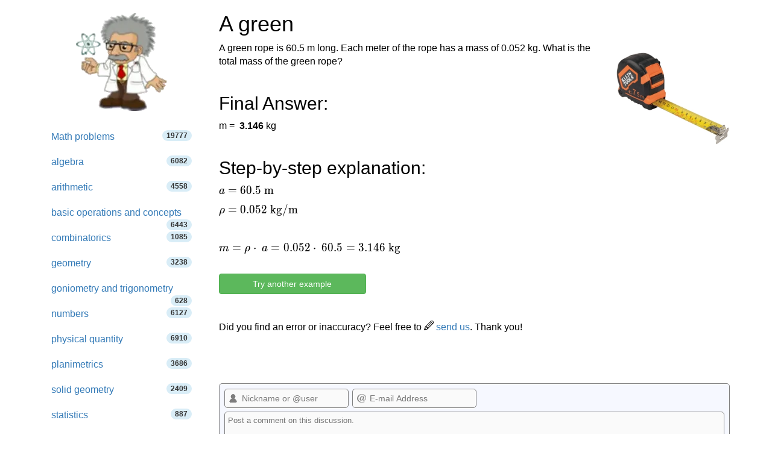

--- FILE ---
content_type: text/html; charset=utf-8
request_url: https://www.hackmath.net/en/math-problem/80991
body_size: 11908
content:
<!DOCTYPE html>
<html itemscope itemtype="https://schema.org/WebPage" lang="en">
<head>
    <meta charset="utf-8">
    <meta name="viewport" content="width=device-width, initial-scale=1">
    <title>Solved math question - A green 80991</title>
    <meta name="keywords" content="Mathematical practice question, mass, density, length, practice for 11 year olds">
    <meta name="description" content="A green rope is 60.5 m long. Each meter of the rope has a mass of 0.052 kg. What is the total mass of the green rope?" >
<style>
html{font-family:sans-serif;-ms-text-size-adjust:100%;-webkit-text-size-adjust:100%}body{margin:0}footer,nav{display:block}a{background-color:#fff0}a:active,a:hover{outline:0}b{font-weight:700}h1{font-size:2em;margin:.67em 0}img{border:0}svg:not(:root){overflow:hidden}hr{-webkit-box-sizing:content-box;-moz-box-sizing:content-box;box-sizing:content-box;height:0}button,input,textarea{color:inherit;font:inherit;margin:0}button{overflow:visible}button{text-transform:none}button,input[type=submit]{-webkit-appearance:button;cursor:pointer}input{line-height:normal}input[type=checkbox],input[type=radio]{-webkit-box-sizing:border-box;-moz-box-sizing:border-box;box-sizing:border-box;padding:0}textarea{overflow:auto}table{border-collapse:collapse;border-spacing:0}td,th{padding:0}@media print{*,:after,:before{color:#000!important;text-shadow:none!important;background:0 0!important;-webkit-box-shadow:none!important;box-shadow:none!important}a,a:visited{text-decoration:underline}a[href]:after{content:" (" attr(href) ")"}a[href^="#"]:after{content:""}img,tr{page-break-inside:avoid}img{max-width:100%!important}h2,h3{orphans:3;widows:3}h2,h3{page-break-after:avoid}.navbar{display:none}.table{border-collapse:collapse!important}.table td,.table th{background-color:#fff!important}.table-bordered td,.table-bordered th{border:1px solid #ddd!important}}*{-webkit-box-sizing:border-box;-moz-box-sizing:border-box;box-sizing:border-box}:after,:before{-webkit-box-sizing:border-box;-moz-box-sizing:border-box;box-sizing:border-box}html{font-size:10px;-webkit-tap-highlight-color:#fff0}body{font-family:"Helvetica Neue",Helvetica,Arial,sans-serif;font-size:14px;line-height:1.42857143;color:#333;background-color:#fff}button,input,textarea{font-family:inherit;font-size:inherit;line-height:inherit}a{color:#337ab7;text-decoration:none}a:focus,a:hover{color:#23527c;text-decoration:underline}a:focus{outline:5px auto -webkit-focus-ring-color;outline-offset:-2px}img{vertical-align:middle}.img-responsive{display:block;max-width:100%;height:auto}hr{margin-top:20px;margin-bottom:20px;border:0;border-top:1px solid #eee}.sr-only{position:absolute;width:1px;height:1px;padding:0;margin:-1px;overflow:hidden;clip:rect(0,0,0,0);border:0}h1,h2,h3,h4{font-family:inherit;font-weight:500;line-height:1.1;color:inherit}h1,h2,h3{margin-top:20px;margin-bottom:10px}h4{margin-top:10px;margin-bottom:10px}h1{font-size:36px}h2{font-size:30px}h3{font-size:24px}h4{font-size:18px}.bg-info{background-color:#d9edf7}ul{margin-top:0;margin-bottom:10px}ul ul{margin-bottom:0}.list-unstyled{padding-left:0;list-style:none}.container{padding-right:15px;padding-left:15px;margin-right:auto;margin-left:auto}@media (min-width:768px){.container{width:750px}}@media (min-width:992px){.container{width:970px}}@media (min-width:1200px){.container{width:1170px}}@media (min-width:992px) and (max-width:1199px){.hidden-md{display:none!important}}@media (min-width:1200px){.hidden-lg{display:none!important}}.container-fluid{padding-right:15px;padding-left:15px;margin-right:auto;margin-left:auto}.row{margin-right:-15px;margin-left:-15px}.col-md-3,.col-md-5,.col-md-9,.col-sm-10,.col-sm-12,.col-sm-2,.col-sm-3,.col-sm-5,.col-sm-6,.col-sm-7,.col-sm-9,.col-xs-12{position:relative;min-height:1px;padding-right:15px;padding-left:15px}.col-xs-12{float:left}.col-xs-12{width:100%}.col-xs-offset-0{margin-left:0}@media (min-width:768px){.col-sm-10,.col-sm-12,.col-sm-2,.col-sm-3,.col-sm-5,.col-sm-6,.col-sm-7,.col-sm-9{float:left}.col-sm-12{width:100%}.col-sm-10{width:83.33333333%}.col-sm-9{width:75%}.col-sm-7{width:58.33333333%}.col-sm-6{width:50%}.col-sm-5{width:41.66666667%}.col-sm-3{width:25%}.col-sm-2{width:16.66666667%}.col-sm-pull-9{right:75%}.col-sm-push-3{left:25%}.col-sm-push-2{left:16.66666667%}.col-sm-offset-3{margin-left:25%}}@media (min-width:992px){.col-md-3,.col-md-5,.col-md-9{float:left}.col-md-9{width:75%}.col-md-5{width:41.66666667%}.col-md-3{width:25%}.col-md-offset-3{margin-left:25%}}@media (min-width:1200px){.col-lg-offset-3{margin-left:25%}}table{background-color:#fff0}th{text-align:left}.table{width:100%;max-width:100%;margin-bottom:20px}.table>tbody>tr>td,.table>tbody>tr>th{padding:8px;line-height:1.42857143;vertical-align:top;border-top:1px solid #ddd}.table-bordered{border:1px solid #ddd}.table-bordered>tbody>tr>td,.table-bordered>tbody>tr>th{border:1px solid #ddd}label{display:inline-block;max-width:100%;margin-bottom:5px;font-weight:700}@media (min-width:768px){.form-horizontal .control-label{padding-top:7px;margin-bottom:0;text-align:right}}input[type=checkbox],input[type=radio]{margin:4px 0 0;margin-top:1px\9;line-height:normal}input[type=checkbox]:focus,input[type=radio]:focus{outline:5px auto -webkit-focus-ring-color;outline-offset:-2px}.form-control{display:block;width:100%;height:34px;padding:6px 12px;font-size:14px;line-height:1.42857143;color:#555;background-color:#fff;background-image:none;border:1px solid #ccc;border-radius:4px;-webkit-box-shadow:inset 0 1px 1px rgb(0 0 0 / .075);box-shadow:inset 0 1px 1px rgb(0 0 0 / .075);-webkit-transition:border-color ease-in-out .15s,box-shadow ease-in-out .15s;-o-transition:border-color ease-in-out .15s,box-shadow ease-in-out .15s;-webkit-transition:border-color ease-in-out .15s,-webkit-box-shadow ease-in-out .15s;transition:border-color ease-in-out .15s,-webkit-box-shadow ease-in-out .15s;transition:border-color ease-in-out .15s,box-shadow ease-in-out .15s;transition:border-color ease-in-out .15s,box-shadow ease-in-out .15s,-webkit-box-shadow ease-in-out .15s}.form-control:focus{border-color:#66afe9;outline:0;-webkit-box-shadow:inset 0 1px 1px rgb(0 0 0 / .075),0 0 8px rgb(102 175 233 / .6);box-shadow:inset 0 1px 1px rgb(0 0 0 / .075),0 0 8px rgb(102 175 233 / .6)}textarea.form-control{height:auto}.form-group{margin-bottom:15px}.radio{position:relative;display:block;margin-top:10px;margin-bottom:10px}.radio label{min-height:20px;padding-left:20px;margin-bottom:0;font-weight:400;cursor:pointer}.radio input[type=radio]{position:absolute;margin-top:4px\9;margin-left:-20px}.form-horizontal .radio{padding-top:7px;margin-top:0;margin-bottom:0}.form-horizontal .radio{min-height:27px}.form-horizontal .form-group{margin-right:-15px;margin-left:-15px}.btn{display:inline-block;margin-bottom:0;font-weight:400;text-align:center;white-space:nowrap;vertical-align:middle;-ms-touch-action:manipulation;touch-action:manipulation;cursor:pointer;background-image:none;border:1px solid #fff0;padding:6px 12px;font-size:14px;line-height:1.42857143;border-radius:4px;-webkit-user-select:none;-moz-user-select:none;-ms-user-select:none;user-select:none}.btn:active:focus,.btn:focus{outline:5px auto -webkit-focus-ring-color;outline-offset:-2px}.btn:focus,.btn:hover{color:#333;text-decoration:none}.btn:active{background-image:none;outline:0;-webkit-box-shadow:inset 0 3px 5px rgb(0 0 0 / .125);box-shadow:inset 0 3px 5px rgb(0 0 0 / .125)}.btn-default{color:#333;background-color:#fff;border-color:#ccc}.btn-default:focus{color:#333;background-color:#e6e6e6;border-color:#8c8c8c}.btn-default:hover{color:#333;background-color:#e6e6e6;border-color:#adadad}.btn-default:active{color:#333;background-color:#e6e6e6;background-image:none;border-color:#adadad}.btn-default:active:focus,.btn-default:active:hover{color:#333;background-color:#d4d4d4;border-color:#8c8c8c}.btn-primary{color:#fff;background-color:#337ab7;border-color:#2e6da4}.btn-primary:focus{color:#fff;background-color:#286090;border-color:#122b40}.btn-primary:hover{color:#fff;background-color:#286090;border-color:#204d74}.btn-primary:active{color:#fff;background-color:#286090;background-image:none;border-color:#204d74}.btn-primary:active:focus,.btn-primary:active:hover{color:#fff;background-color:#204d74;border-color:#122b40}.btn-info{color:#fff;background-color:#5bc0de;border-color:#46b8da}.btn-info:focus{color:#fff;background-color:#31b0d5;border-color:#1b6d85}.btn-info:hover{color:#fff;background-color:#31b0d5;border-color:#269abc}.btn-info:active{color:#fff;background-color:#31b0d5;background-image:none;border-color:#269abc}.btn-info:active:focus,.btn-info:active:hover{color:#fff;background-color:#269abc;border-color:#1b6d85}.btn-success{color:#fff;background-color:#5cb85c;border-color:#4cae4c}.btn-success:focus{color:#fff;background-color:#449d44;border-color:#255625}.btn-success:hover{color:#fff;background-color:#449d44;border-color:#398439}.btn-success:active{color:#fff;background-color:#449d44;background-image:none;border-color:#398439}.btn-success:active:focus,.btn-success:active:hover{color:#fff;background-color:#398439;border-color:#255625}.btn-block{display:block;width:100%}.collapse{display:none}.input-group{position:relative;display:table;border-collapse:separate}.input-group .form-control{position:relative;z-index:2;float:left;width:100%;margin-bottom:0}.input-group .form-control:focus{z-index:3}.input-group .form-control,.input-group-btn{display:table-cell}.input-group-btn{width:1%;white-space:nowrap;vertical-align:middle}.input-group .form-control:first-child{border-top-right-radius:0;border-bottom-right-radius:0}.input-group-btn:last-child>.btn{border-top-left-radius:0;border-bottom-left-radius:0}.input-group-btn{position:relative;font-size:0;white-space:nowrap}.input-group-btn>.btn{position:relative}.input-group-btn>.btn:active,.input-group-btn>.btn:focus,.input-group-btn>.btn:hover{z-index:2}.input-group-btn:last-child>.btn{z-index:2;margin-left:-1px}.input-group-addon{display:table-cell}.input-group-addon{width:1%;white-space:nowrap;vertical-align:middle}.input-group-addon{padding:6px 12px;font-size:14px;font-weight:400;line-height:1;color:#555;text-align:center;background-color:#eee;border:1px solid #ccc;border-radius:4px}.input-group-addon:last-child{border-top-left-radius:0;border-bottom-left-radius:0}.input-group-addon:last-child{border-left:0}.nav{padding-left:0;margin-bottom:0;list-style:none}.nav>li{position:relative;display:block}.nav>li>a{position:relative;display:block;padding:10px 15px}.nav>li>a:focus,.nav>li>a:hover{text-decoration:none;background-color:#eee}.nav>li>a>img{max-width:none}.navbar{position:relative;min-height:50px;margin-bottom:20px;border:1px solid #fff0}@media (min-width:768px){.navbar{border-radius:4px}}@media (min-width:768px){.navbar-header{float:left}}.navbar-collapse{padding-right:15px;padding-left:15px;overflow-x:visible;border-top:1px solid #fff0;-webkit-box-shadow:inset 0 1px 0 rgb(255 255 255 / .1);box-shadow:inset 0 1px 0 rgb(255 255 255 / .1);-webkit-overflow-scrolling:touch}@media (min-width:768px){.navbar-collapse{width:auto;border-top:0;-webkit-box-shadow:none;box-shadow:none}.navbar-collapse.collapse{display:block!important;height:auto!important;padding-bottom:0;overflow:visible!important}.navbar-static-top .navbar-collapse{padding-right:0;padding-left:0}}.container>.navbar-collapse,.container>.navbar-header{margin-right:-15px;margin-left:-15px}@media (min-width:768px){.container>.navbar-collapse,.container>.navbar-header{margin-right:0;margin-left:0}}.navbar-static-top{z-index:1000;border-width:0 0 1px}@media (min-width:768px){.navbar-static-top{border-radius:0}}.navbar-brand{float:left;height:50px;padding:15px 15px;font-size:18px;line-height:20px}.navbar-brand:focus,.navbar-brand:hover{text-decoration:none}@media (min-width:768px){.navbar>.container .navbar-brand{margin-left:-15px}}.navbar-toggle{position:relative;float:right;padding:9px 10px;margin-right:15px;margin-top:8px;margin-bottom:8px;background-color:#fff0;background-image:none;border:1px solid #fff0;border-radius:4px}.navbar-toggle:focus{outline:0}.navbar-toggle .icon-bar{display:block;width:22px;height:2px;border-radius:1px}.navbar-toggle .icon-bar+.icon-bar{margin-top:4px}@media (min-width:768px){.navbar-toggle{display:none}}.navbar-nav{margin:7.5px -15px}.navbar-nav>li>a{padding-top:10px;padding-bottom:10px;line-height:20px}@media (min-width:768px){.navbar-nav{float:left;margin:0}.navbar-nav>li{float:left}.navbar-nav>li>a{padding-top:15px;padding-bottom:15px}}.navbar-form{padding:10px 15px;margin-right:-15px;margin-left:-15px;border-top:1px solid #fff0;border-bottom:1px solid #fff0;-webkit-box-shadow:inset 0 1px 0 rgb(255 255 255 / .1),0 1px 0 rgb(255 255 255 / .1);box-shadow:inset 0 1px 0 rgb(255 255 255 / .1),0 1px 0 rgb(255 255 255 / .1);margin-top:8px;margin-bottom:8px}@media (min-width:768px){.navbar-form .form-control{display:inline-block;width:auto;vertical-align:middle}.navbar-form .input-group{display:inline-table;vertical-align:middle}.navbar-form .input-group .form-control,.navbar-form .input-group .input-group-btn{width:auto}.navbar-form .input-group>.form-control{width:100%}}@media (min-width:768px){.navbar-form{width:auto;padding-top:0;padding-bottom:0;margin-right:0;margin-left:0;border:0;-webkit-box-shadow:none;box-shadow:none}}@media (min-width:768px){.navbar-left{float:left!important}.navbar-right{float:right!important;margin-right:-15px}}.navbar-default{background-color:#f8f8f8;border-color:#e7e7e7}.navbar-default .navbar-brand{color:#777}.navbar-default .navbar-brand:focus,.navbar-default .navbar-brand:hover{color:#5e5e5e;background-color:#fff0}.navbar-default .navbar-nav>li>a{color:#777}.navbar-default .navbar-nav>li>a:focus,.navbar-default .navbar-nav>li>a:hover{color:#333;background-color:#fff0}.navbar-default .navbar-nav>.active>a,.navbar-default .navbar-nav>.active>a:focus,.navbar-default .navbar-nav>.active>a:hover{color:#555;background-color:#e7e7e7}.navbar-default .navbar-toggle{border-color:#ddd}.navbar-default .navbar-toggle:focus,.navbar-default .navbar-toggle:hover{background-color:#ddd}.navbar-default .navbar-toggle .icon-bar{background-color:#888}.navbar-default .navbar-collapse,.navbar-default .navbar-form{border-color:#e7e7e7}.pagination{display:inline-block;padding-left:0;margin:20px 0;border-radius:4px}.pagination>li{display:inline}.pagination>li>a{position:relative;float:left;padding:6px 12px;margin-left:-1px;line-height:1.42857143;color:#337ab7;text-decoration:none;background-color:#fff;border:1px solid #ddd}.pagination>li>a:focus,.pagination>li>a:hover{z-index:2;color:#23527c;background-color:#eee;border-color:#ddd}.pagination>li:first-child>a{margin-left:0;border-top-left-radius:4px;border-bottom-left-radius:4px}.pagination>li:last-child>a{border-top-right-radius:4px;border-bottom-right-radius:4px}.pagination>.active>a,.pagination>.active>a:focus,.pagination>.active>a:hover{z-index:3;color:#fff;cursor:default;background-color:#337ab7;border-color:#337ab7}.badge{display:inline-block;min-width:10px;padding:3px 7px;font-size:12px;font-weight:700;line-height:1;color:#fff;text-align:center;white-space:nowrap;vertical-align:middle;background-color:#777;border-radius:10px}.badge:empty{display:none}.alert{padding:15px;margin-bottom:20px;border:1px solid #fff0;border-radius:4px}.alert-success{color:#3c763d;background-color:#dff0d8;border-color:#d6e9c6}.alert-info{color:#31708f;background-color:#d9edf7;border-color:#bce8f1}.alert-warning{color:#8a6d3b;background-color:#fcf8e3;border-color:#faebcc}.panel{margin-bottom:20px;background-color:#fff;border:1px solid #fff0;border-radius:4px;-webkit-box-shadow:0 1px 1px rgb(0 0 0 / .05);box-shadow:0 1px 1px rgb(0 0 0 / .05)}.panel-body{padding:15px}.panel-heading{padding:10px 15px;border-bottom:1px solid #fff0;border-top-left-radius:3px;border-top-right-radius:3px}.panel-default{border-color:#ddd}.panel-default>.panel-heading{color:#333;background-color:#f5f5f5;border-color:#ddd}.container-fluid:after,.container-fluid:before,.container:after,.container:before,.form-horizontal .form-group:after,.form-horizontal .form-group:before,.nav:after,.nav:before,.navbar-collapse:after,.navbar-collapse:before,.navbar-header:after,.navbar-header:before,.navbar:after,.navbar:before,.panel-body:after,.panel-body:before,.row:after,.row:before{display:table;content:" "}.container-fluid:after,.container:after,.form-horizontal .form-group:after,.nav:after,.navbar-collapse:after,.navbar-header:after,.navbar:after,.panel-body:after,.row:after{clear:both}.center-block{display:block;margin-right:auto;margin-left:auto}.pull-right{float:right!important}body{color:#000;font-size:16px}table{font-size:16px;line-height:145%}ul.tips li{line-height:200%}table td{font-size:16px}.listing{padding-left:1em}#rr{float:right;margin:0 0 1em 1em}input[type="checkbox"]{display:inline}img{border:0}.radio{display:inline}.thumb{width:40px;clear:left;float:left;margin:8px 5px 20px 0}ul.nav li a span{color:#333}textarea{width:254px;box-sizing:border-box;-webkit-box-sizing:border-box;-moz-box-sizing:border-box}@media only screen and (max-width:767px){.hide-on-phones{display:none!important}}.footer{text-align:center;padding:30px 0;margin-top:70px;border-top:1px solid #e5e5e5;background-color:#f5f5f5}.space-1{padding-left:1em}.space-2{padding-left:2em}li.white a:hover{background:white!important}.listing li,.listing li:hover{cursor:pointer!important;margin-top:1em}.listing a.text-decoration-none,.listing a.text-decoration-none:hover{text-decoration:none!important;color:#333}.listing a.text-decoration-none:visited{color:#000}span.HMTitle{color:#23527c;font-weight:700}a:hover span.HMTitle,span.HMTitle:hover{text-decoration:underline!important;color:#23527c}.listing li,.listing li:hover{clear:left;padding-bottom:2em}.pad15{padding:15px}.listing li.last,.listing li.last img,.listing li.last:hover{padding-bottom:0}.list-unstyled{list-style:none}.navbar-static-top{margin-bottom:19px}#navbar-toggle-cbox:checked~.collapse{display:block}#navbar-toggle-cbox{display:none}#hashover .cmtdiv form,#hashover form{display:block}#hashover form input,#hashover form textarea{margin:0}#hashover form textarea{width:100%;margin-bottom:1em;vertical-align:top;resize:vertical}#hashover input:hover,#hashover textarea:hover{text-decoration:none}#hashover form table input:focus{color:#222}#hashover form label{display:inline-block;padding-top:.5em;vertical-align:middle;cursor:pointer}#hashover label input[type=checkbox]{margin-right:2px;padding:0}#hashover hr{border:0;height:1px;background-color:gray;margin-top:0;margin-bottom:5px;clear:both}#hashover .cmtdiv form .cmtfont{padding-left:8px}#hashover{clear:both}#hashover .cmtdiv form{margin-top:6px;clear:both}#hashover form div.cmtbox{padding:6px 8px 8px}#hashover form input,#hashover form textarea{font-size:13px;color:#222}#hashover form input,#hashover form table input,#hashover form textarea{padding:2px;background-color:#fafafa;font-family:"Arial","Helvetica","FreeSans",sans-serif;border:1px solid gray;outline-offset:0;outline:-webkit-focus-ring-color}#hashover .cmtdiv label,#hashover form input,#hashover form table input,#hashover form textarea{transition:all 120ms linear 0ms;-moz-transition:all 120ms ease 0ms;-webkit-transition:all 120ms ease 0ms;-o-transition:all 120ms ease 0ms}#hashover .cmtdiv label,#hashover form input,#hashover form table input,#hashover form textarea{box-sizing:border-box;-moz-box-sizing:border-box;-webkit-box-sizing:border-box;-o-box-sizing:border-box}#hashover .cmtbubble,#hashover .cmtdiv .optionbuttons a,#hashover .cmtdiv input.delete,#hashover .cmtdiv label,#hashover form div.cmtbox,#hashover form input,#hashover form table input{border-radius:5px 5px 5px 5px;-moz-border-radius:5px 5px 5px 5px;-webkit-border-radius:5px 5px 5px 5px;-o-border-radius:5px 5px 5px 5px}#hashover #requiredFields{display:none}#hashover form div textarea{width:100%;margin-bottom:0!important;padding:5px 5px 8px;vertical-align:top;border-radius:5px 5px 0 0;-moz-border-radius:5px 5px 0 0;-webkit-border-radius:5px 5px 0 0;-o-border-radius:5px 5px 0 0;resize:vertical}#hashover form input.post_cmt{border-top:none;margin-top:0!important;border-radius:0 0 5px 5px;-moz-border-radius:0 0 5px 5px;-webkit-border-radius:0 0 5px 5px;-o-border-radius:0 0 5px 5px;padding:6px 4px}#hashover input.post_cmt:hover{background-color:#f0f0f0!important;cursor:pointer}#hashover input.post_cmt:focus{background-color:#e8e8e8!important;border-color:#000!important}#hashover input:hover,#hashover textarea:hover{background-color:#fcfcfc!important;border-color:#000!important}#hashover input:focus,#hashover textarea:focus{background-color:#fcfcfc;border-color:#05f!important}#hashover input[type=password]:focus,#hashover input[type=text]:focus,#hashover textarea:focus{box-shadow:0 0 2px rgb(85 255 255 / .8)!important;-moz-box-shadow:0 0 2px rgb(85 255 255 / .8)!important;-webkit-box-shadow:0 0 2px rgb(85 255 255 / .8)!important;-o-box-shadow:0 0 2px rgb(85 255 255 / .8)!important}#hashover form table input{width:100%;height:32px;font-size:14px;padding-left:28px;padding-right:6px;background-position:left center;background-repeat:no-repeat;background-attachment:scroll;color:gray}#hashover table tbody tr td{padding:2px 3px 6px;line-height:16px}#hashover .cmtdiv table tbody tr td[rowspan="2"]{padding:0 8px 0 0!important}#hashover table tbody tr td:first-child{padding:2px 3px 6px 0}#hashover .cmtdiv table tbody tr:nth-child(1) td:nth-child(2){padding-left:0}#hashover table tbody tr td:nth-last-child(1){padding:2px 0 6px 3px}#hashover input.opt-name{background-image:url(/hashover/images/name.png);background-repeat:no-repeat}#hashover input.opt-password{background-image:url(/hashover/images/password.png)}#hashover input.opt-email{background-image:url(/hashover/images/email.png)}#hashover .cmtdiv table tbody tr td,#hashover .cmtdiv table tbody tr td:nth-last-child(1){padding-bottom:2px}#hashover .cmtdiv .cmtopts span.cmtbuttons{color:#fff0;font-size:0}#hashover .cmtdiv .cmtopts span.cmtbuttons a{display:inline-block;border-top:1px solid #c1c1c1;border-left:1px solid #c1c1c1;height:25px;width:31px;background-color:#eceeff;margin:0;background-position:center center;background-repeat:no-repeat;background-attachment:scroll;color:#fff0;font-size:0;overflow:hidden!important;transition:background 140ms linear 0ms;-moz-transition:background 140ms linear 0ms;-webkit-transition:background 140ms linear 0ms;-o-transition:background 140ms linear 0ms}#hashover .cmtdiv .cmtopts span.cmtbuttons a:first-child{border-top-left-radius:6px}#hashover .cmtdiv .cmtopts span.cmtbuttons a:hover{background-color:#e4e6f6}#hashover a.edit{background-image:url(/hashover/images/edit.png)}#hashover .cmtdiv{clear:both}#hashover a,#hashover a:link{text-decoration:none;color:#00c;outline:0}#hashover a:visited{color:#00268f}#hashover a:hover{text-decoration:underline;text-shadow:0 0 3px #8cf5ff;cursor:pointer;color:#005eff}#hashover .cmtbubble,#hashover form div.cmtbox{overflow:hidden;background-color:#f6f8ff;border:1px solid gray!important;text-align:left;height:auto;width:auto}#hashover .cmtdiv .cmtbubble .cmtdata{padding:0 10px;line-height:1.4em}#hashover .cmtdiv hr{background-color:#c1c1c1;margin:0}#hashover .cmtdiv table{padding:0 6px 0 5px;margin:5px 0}#hashover .cmtdiv table tbody tr td{line-height:normal}#hashover .cmtdiv .optionbuttons a,#hashover .cmtdiv input,#hashover .cmtdiv label{font-size:11px!important}#hashover .cmtdiv input.post_cmt{margin:0;border:0;margin-top:0!important;background-color:#f0f0f0}#hashover .cmtdiv input.post_cmt:hover{background-color:#e9e9e9!important;cursor:pointer}#hashover .cmtdiv input.post_cmt:focus{background-color:#e5e5e5!important}#hashover .cmtdiv input.delete[type=submit]{padding:3px 4px!important}#hashover .cmtdiv .optionbuttons a,#hashover .cmtdiv input.delete[type=submit],#hashover .cmtdiv label{display:inline-block;border:1px solid transparent!important;background:0 0!important;margin-bottom:5px}#hashover .cmtdiv label{padding:2px 5px 0 1px!important}#hashover .cmtdiv .optionbuttons a{padding:3px 6px!important;color:#222}#hashover .cmtdiv .optionbuttons a:hover,#hashover .cmtdiv label:hover{border-color:#c1c1c1!important;background-color:#eceeff!important;text-shadow:none;cursor:pointer;text-decoration:none;color:#222}#hashover .cmtdiv .options{display:block;overflow:hidden;width:100%;background-color:#f0f0f0;transition:all .15s linear 0ms;-moz-transition:all .15s linear 0ms;-webkit-transition:all .15s linear 0ms;-o-transition:all .15s linear 0ms}#hashover .cmtdiv table input{margin:2px 0;height:26px}#hashover .cmtdiv textarea{margin:0!important;border-left:none!important;border-right:none!important;border-color:#c1c1c1;border-radius:0!important;-moz-border-radius:0!important;-webkit-border-radius:0!important;-o-border-radius:0!important}#hashover .cmtfont{font-size:16px;display:inline-block;padding-top:2px}#hashover .cmtdiv .cmtfont{display:inline-block;clear:right}#hashover .cmtdiv .optionbuttons{float:right;padding:0 5px 0 0!important}#hashover .cmtdiv .cmtheader{line-height:normal;padding:8px 10px 10px;margin-bottom:10px;overflow:hidden}#hashover .cmtdiv .cmtheader .cmtfont{font-size:20px}#hashover .cmtdiv .cmtdate{display:inline-block;color:#606060!important;margin-top:4px}#hashover .cmtdiv .cmtdate a,#hashover .cmtdiv .cmtdate span{text-shadow:none!important;color:#606060!important}#hashover .cmtdiv .cmtopts{padding-left:10px;margin-top:-4px;overflow:hidden;width:auto;clear:both}#hashover label input[type=checkbox]{vertical-align:middle;margin-top:1px;margin-bottom:2px}#hashover .cmtdiv .optionbuttons input.delete:focus,#hashover .cmtdiv .optionbuttons input.delete:hover{border:1px solid #b00!important;background-color:red!important;color:#fcfcfc!important;cursor:pointer}#hashover .cmtdiv input.delete:focus{box-shadow:0 0 3px #f55!important;-moz-box-shadow:0 0 3px #f55!important;-webkit-box-shadow:0 0 3px #f55!important;-o-box-shadow:0 0 3px #f55!important}#hashover>.cmtfont:nth-child(3){margin-bottom:0;display:inline-block;width:100%;padding-bottom:8px;border-bottom:1px dashed #bebebe}
.katex .base{margin-bottom: 8px;} .label-success,.badge-success{background-color:#468847}
.center-block{display:block;margin-right:auto;margin-left:auto}
#hashover a.like {
    width: 13px !important;
    height: 13px !important;
    background-position: -154px -28px !important;
    background-image: url(/hashover/images/spritesheet.png);
    background-repeat: no-repeat;

}
#hashover a.liked {
    width: 13px !important;
    height: 13px !important;
    background-position: -154px -51px !important;
    background-image: url(/hashover/images/spritesheet.png);
    background-repeat: no-repeat;
}
.fraction{display:inline-block;text-align:center;vertical-align:middle;margin-left:2px;margin-right:2px;}
.fraction,.top,.bottom{padding:0 5px;}
.fraction span.slash{border:0;clip:rect(1px, 1px, 1px, 1px);clip-path:inset(50%);height:1px;margin:-1px;overflow:hidden;padding:0;position:absolute;width:1px;word-wrap:normal!important;}
.fraction span.slash:focus{background-color:#eee;clip:auto!important;clip-path:none;color:#444;display:block;font-size:1em;height:auto;left:5px;line-height:normal;padding:15px 23px 14px;text-decoration:none;top:5px;width:auto;z-index:100000;}
.bottom{border-top:1px solid #000;display:block;}
</style>

    <link rel="apple-touch-icon" sizes="144x144" href="/static/Einstein_144.jpg">
    <link rel="apple-touch-icon" sizes="114x114" href="/static/Einstein_114.jpg">
    <link rel="apple-touch-icon" sizes="72x72" href="/static/Einstein_72.jpg">
    <link rel="apple-touch-icon" href="/static/Einstein_57.jpg">
    <link rel="icon" type="image/x-icon" href="/favicon.ico">
    
<meta property="og:type" content="article">
<meta property="og:title" content="A green - math word problem (80991)">
<meta property="og:description" content="A green rope is 60.5 m long. Each meter of the rope has a mass of 0.052 kg. What is the total mass of the green rope?">
<meta property="og:image" content="https://www.hackmath.net/img/91/meter.webp">
<meta property="og:image:width" content="256">
<meta property="og:image:height" content="256">
<meta property="og:locale" content="en_US">
<meta property="og:url" content="https://www.hackmath.net/en/math-problem/80991">
<meta property="og:site_name" content="hackmath.net"><link rel='stylesheet' href='/katex/katex.min.css'>
<link rel="preload" type="font/woff2" crossorigin="anonymous" href="/katex/fonts/KaTeX_Main-Regular.woff2" as="font">
<link rel="preload" type="font/woff2" crossorigin="anonymous" href="/katex/fonts/KaTeX_Math-Italic.woff2" as="font">

<link rel="alternate" href="https://www.hackmath.net/en/math-problem/80991" hreflang="en" >
<link rel="canonical" href="https://www.hackmath.net/en/math-problem/80991" >
<script async src="https://pagead2.googlesyndication.com/pagead/js/adsbygoogle.js?client=ca-pub-4360572270212160" crossorigin="anonymous"></script>
<script async src="https://www.googletagmanager.com/gtag/js?id=G-3QT7CQFMW7"></script>
<script>
    window.dataLayer = window.dataLayer || [];function gtag(){dataLayer.push(arguments);}gtag('js', new Date());gtag('config', 'G-3QT7CQFMW7');
</script>

</head>
<body>

<div class="container bs-docs-container">
    <div class="row">
        <div class="col-sm-push-3 col-sm-9" role="main">
            <div class="bs-docs-section">

                <h1>A green</h1><div class="row">
  <div class="col-md-9 col-sm-12 col-xs-12">A green rope is 60.5 m long. Each meter of the rope has a mass of 0.052 kg. What is the total mass of the green rope?<br><br><h2>Final Answer: </h2><form class="form-horizontal" id="exampleform" action="/en/math-problem/80991" method="post">m = <b><span title='Your answer is bad' class='bad'></span>&nbsp;<span title='Correct result'>3.146</span></b> kg <br><br><h2>Step-by-step explanation:</h2><div id="tex"><div class='margin-top'><span class="katex"><span class="katex-html"><span class="base"><span class="strut" style="height:0.43056em;vertical-align:0em;"></span><span class="mord mathdefault">a</span><span class="mspace" style="margin-right:0.2777777777777778em;"></span><span class="mrel">=</span><span class="mspace" style="margin-right:0.2777777777777778em;"></span></span><span class="base"><span class="strut" style="height:0.64444em;vertical-align:0em;"></span><span class="mord">6</span><span class="mord">0</span><span class="mord">.</span><span class="mord">5</span><span class="mspace"> </span><span class="mord text"><span class="mord">m</span></span><span class="mspace"> </span></span><span class="mspace newline"></span><span class="base"><span class="strut" style="height:0.625em;vertical-align:-0.19444em;"></span><span class="mord mathdefault">ρ</span><span class="mspace" style="margin-right:0.2777777777777778em;"></span><span class="mrel">=</span><span class="mspace" style="margin-right:0.2777777777777778em;"></span></span><span class="base"><span class="strut" style="height:1em;vertical-align:-0.25em;"></span><span class="mord">0</span><span class="mord">.</span><span class="mord">0</span><span class="mord">5</span><span class="mord">2</span><span class="mspace"> </span><span class="mord text"><span class="mord">kg/m</span></span><span class="mspace"> </span></span><span class="mspace newline"></span><span class="base"><span class="strut" style="height:0em;vertical-align:0em;"></span><span class="mspace"> </span></span><span class="mspace newline"></span><span class="base"><span class="strut" style="height:0.43056em;vertical-align:0em;"></span><span class="mord mathdefault">m</span><span class="mspace" style="margin-right:0.2777777777777778em;"></span><span class="mrel">=</span><span class="mspace" style="margin-right:0.2777777777777778em;"></span></span><span class="base"><span class="strut" style="height:0.63889em;vertical-align:-0.19444em;"></span><span class="mord mathdefault">ρ</span><span class="mspace" style="margin-right:0.2222222222222222em;"></span><span class="mbin">⋅</span><span class="mspace" style="margin-right:0.2222222222222222em;"></span><span class="mspace"> </span></span><span class="base"><span class="strut" style="height:0.43056em;vertical-align:0em;"></span><span class="mord mathdefault">a</span><span class="mspace" style="margin-right:0.2777777777777778em;"></span><span class="mrel">=</span><span class="mspace" style="margin-right:0.2777777777777778em;"></span></span><span class="base"><span class="strut" style="height:0.64444em;vertical-align:0em;"></span><span class="mord">0</span><span class="mord">.</span><span class="mord">0</span><span class="mord">5</span><span class="mord">2</span><span class="mspace" style="margin-right:0.2222222222222222em;"></span><span class="mbin">⋅</span><span class="mspace" style="margin-right:0.2222222222222222em;"></span><span class="mspace"> </span></span><span class="base"><span class="strut" style="height:0.64444em;vertical-align:0em;"></span><span class="mord">6</span><span class="mord">0</span><span class="mord">.</span><span class="mord">5</span><span class="mspace" style="margin-right:0.2777777777777778em;"></span><span class="mrel">=</span><span class="mspace" style="margin-right:0.2777777777777778em;"></span></span><span class="base"><span class="strut" style="height:0.8888799999999999em;vertical-align:-0.19444em;"></span><span class="mord">3</span><span class="mord">.</span><span class="mord">1</span><span class="mord">4</span><span class="mord">6</span><span class="mspace"> </span><span class="mord text"><span class="mord">kg</span></span></span></span></span></div></div> <br><div class='row'><div class='col-md-5 col-xs-12'><a href="/en/math-problem/21953" class='btn btn-success btn-block' id='related-problem-21953' >Try another example</a></div> </div><br><br><input name="example" type="hidden" value="null"><input name="example_hash" type="hidden" value="bd1f1d4579cd59e03d789b986a2b9d64"><input name="time" type="hidden" value="1769705335.8515"><input name="backurl" type="hidden" value="/en/math-problem/80991"><input name="example_id" type="hidden" value="80991"></form></div>
  <div class="col-md-3 col-sm-12 col-xs-12 center-block"><img src='/img/91/meter.webp' class='img-responsive center-block' style='margin-bottom:1.5em' width='256' height='256' id='rr' alt=''></div>
</div>
<div class='form-suggest'>Did you find an error or inaccuracy? Feel free to <a href='#exampleCorrection' id='editInline'>        <svg version="1.1" style="width:1em;height:1em;" viewBox="0 0 32 32">
		<g>
			<path d="M30.276,1.722C29.168,0.611,27.69,0,26.121,0s-3.045,0.61-4.154,1.72L4.294,19.291c-0.105,0.104-0.185,0.229-0.235,0.367
				l-4,11c-0.129,0.355-0.046,0.756,0.215,1.031C0.466,31.891,0.729,32,1,32c0.098,0,0.196-0.014,0.293-0.044l9.949-3.052
				c0.156-0.047,0.298-0.133,0.414-0.248l18.621-18.621C31.389,8.926,32,7.448,32,5.878C31.999,4.309,31.389,2.832,30.276,1.722z
				 M10.092,27.165l-3.724,1.144c-0.217-0.637-0.555-1.201-1.016-1.662c-0.401-0.399-0.866-0.709-1.356-0.961L5.7,21H8v2
				c0,0.553,0.447,1,1,1h1.765L10.092,27.165z M24.812,12.671L12.628,24.855l0.35-1.647c0.062-0.296-0.012-0.603-0.202-0.837
				C12.586,22.136,12.301,22,12,22h-2v-2c0-0.552-0.448-1-1-1H7.422L19.315,7.175l0.012,0.011c0.732-0.733,1.707-1.136,2.742-1.136
				s2.011,0.403,2.742,1.136s1.138,1.707,1.138,2.743C25.949,10.965,25.546,11.938,24.812,12.671z M28.862,8.621L27.93,9.554
				c-0.09-1.429-0.683-2.761-1.703-3.782c-1.021-1.022-2.354-1.614-3.787-1.703l0.938-0.931l0.002-0.002
				C24.11,2.403,25.085,2,26.121,2s2.01,0.403,2.741,1.136C29.596,3.869,30,4.843,30,5.878C30,6.915,29.598,7.889,28.862,8.621z
				 M22.293,8.293l-10,10c-0.391,0.391-0.391,1.023,0,1.414C12.487,19.902,12.744,20,13,20s0.511-0.098,0.707-0.293l10-10
				c0.391-0.391,0.391-1.023,0-1.414C23.315,7.902,22.684,7.902,22.293,8.293z"/>
		</g>

</svg>  send us</a>. Thank you!<br><br><div  style='display: none;margin-bottom:1.5em' id='exampleCorrection' class='bg-info pad15'>
<form id='formCorrection'><br><br>        <div class="row" >
<div class="form-group">
  <div class="col-sm-2"><label class="control-label" for="txt">Text - write and change what you want: </label></div>
  <div class="col-sm-10"><textarea name='example' id='txt' class='form-control' rows='4' cols='60'>A green rope is 60.5 m long. Each meter of the rope has a mass of 0.052 kg. What is the total mass of the green rope?</textarea><br></div>
</div>
</div>
        <div class="row">
<div class="form-group">
  <div class="col-sm-2"><label class="control-label" for="id-email">Your e-mail: </label></div>
  <div class="col-sm-6"><input name="e_mail" type="text" value="" placeholder="math@hackmath.net" class="form-control" id="id-email"></div>
 </div>
<br>
<br>
<div class="form-group">
<div class="col-sm-push-2 col-sm-6">
  <input name="submit" type="submit" value="Send edited" class="btn btn-primary">
  </div>
</div>
</div> <input name="action" type="hidden" value="saveCorrection"><input name="example_id" type="hidden" value="80991"><input name="old_text" type="hidden" value="A green rope is 60.5 m long. Each meter of the rope has a mass of 0.052 kg. What is the total mass of the green rope?"></form></div><div  style='display: none;'  id='thankYou'><div class='alert alert-success'>Thank you for submitting an example text correction or rephasing. We will review the example in a short time and work on the publish it.</div> </div> </div><div id="hashover">
	<br id="comments">

    <br><div style="margin: 16px 0px 12px 0px;" class="cmtdiv"></div>
	<form name="comment_form" action="/en/math-problem/80991" method="post">
		<div class="cmtbox">
			<table>
				<tbody>
					<tr>
<td><input type="text" name="name" title="Nickname" maxlength="30" class="opt-name" value="" placeholder="Nickname or @user"></td><td><input type="text" name="email" title="E-mail Address" class="opt-email" value="" placeholder="E-mail Address"></td></tr></tbody></table><div id="requiredFields" style="display: none;"><input type="text" name="summary" value="" placeholder="Summary"><input type="hidden" name="middlename" value=""><input type="text" name="lastname" value="" placeholder="Last Name"><input type="text" name="address" value="" placeholder="Address"><input type="hidden" name="zip" value=""></div><textarea rows="5" cols="63" name="comment" style="width: 100%;" title="" placeholder="Post a comment on this discussion."></textarea><br><input class="post_cmt" type="submit" value="Post Comment" style="width: 100%;"><br></div></form><br>
	<br>
</div>

<script>
    function like(c,f){var like=new XMLHttpRequest();like.open('GET','/?action=like&like='+c);like.send();if(document.getElementById('likes-'+c).innerHTML!=''){var likes=parseInt(document.getElementById('likes-'+c).innerHTML.replace(/[^0-9]/g,''))}else{var likes=parseInt(0)}
        if(document.getElementById('like-'+c).className=='like'){document.getElementById('like-'+c).className='liked';document.getElementById('like-'+c).title='Ste \'like\' tento komentár';likes++}else{document.getElementById('like-'+c).className='like';document.getElementById('like-'+c).title='\'Like\' tento komentár';likes--}
        var like_count=(likes!=1)?likes+' Likes':likes+' Like';document.getElementById('likes-'+c).innerHTML=(likes>0)?'<b>'+like_count+'</b>':''}
</script>



<div class='panel panel-default'><div class='panel-heading'>Tips for related online calculators</div> <div class='panel-body'>Do you want to <a href="/en/calculator/conversion-of-length-units">convert length units</a>?<br>Tip: Our <a href="/en/calculator/conversion-of-density-units">Density units converter</a> will help you convert density units.</div> </div> 

<div class="panel panel-default">
    <div class="panel-heading"><h3>You need to know the following knowledge to solve this word math problem:</h3></div>
    <div class="panel-body"><b>Units of physical quantities</b><ul class='tips'><li><a href="/en/word-math-problems/mass">mass</a></li><li><a href="/en/word-math-problems/density">density</a></li><li><a href="/en/word-math-problems/length">length</a></li></ul><b>Grade of the word problem</b><ul class='tips'><li><a href="/en/word-math-problems/practice-for-11-year-olds">practice for 11 year olds</a></li></ul></div>
</div>
<h2>Related math problems and questions:</h2><ul class='listing list-unstyled'><li><a href="/en/math-problem/21953" class="text-decoration-none"><span class='HMTitle'>Pulley pulling force</span> <br><img src='/thumb/53/t_21953.jpg' alt='' width='40' height='40' class='thumb'> We lift a box weighing 50 kg onto a railway wagon with precise movement along a 3m track. We will use a fixed pulley. What is the pulling force on the free end of the rope?</a></li><li><a href="/en/math-problem/83033" class="text-decoration-none"><span class='HMTitle'>Steel rope weight</span> <br><img src='/thumb/33/t_83033.webp' alt='' width='40' height='40' class='thumb'> Calculate the weight in kg of a steel rope 1.5 cm in diameter and 10 m long if one cubic centimeter of steel weighs 7.8 g</a></li><li><a href="/en/math-problem/44051" class="text-decoration-none"><span class='HMTitle'>Two boys</span> <br><img src='/thumb/31/t_29431.jpg' alt='' width='40' height='40' class='thumb'> Two boys weighing 60kg and 90kg move on roller skates and are attracted to each other by a rope. One boy exerts a force of 15N. What force does the other boy exert? What accelerations will the boys gain? Do not consider friction or air resistance.</a></li><li><a href="/en/math-problem/8298" class="text-decoration-none"><span class='HMTitle'>Winch</span> <br><img src='/thumb/98/t_8298.jpg' alt='' width='40' height='40' class='thumb'> The steel rope has a diameter of 6mm and a length of 20m. We are winding it on a drum width of 60 mm, with a starting diameter of 50 mm. What is the final diameter after winding?</a></li><li><a href="/en/math-problem/3116" class="text-decoration-none"><span class='HMTitle'>Costume</span> <br><img src='/thumb/1/t_5301.jpg' alt='' width='40' height='40' class='thumb'> Denisa is preparing for a goldsmith's costume carnival. During the preparations, she thought she would let her hair wipe instead - she would apply a 5 μm thick layer of gold to each hair. How much gold would Denisa need? Assume that all hundred thousand D</a></li><li><a href="/en/math-problem/83305" class="text-decoration-none"><span class='HMTitle'>Acceleration Before Break</span> <br><img src='/thumb/48/t_83148.webp' alt='' width='40' height='57' class='thumb'> A body of mass 500 kg is lifted with a uniformly accelerated rectilinear motion using a rope. Determine the acceleration at which the rope breaks if it sustains a load of 15,000 N.</a></li><li class="last"><a href="/en/math-problem/82022" class="text-decoration-none"><span class='HMTitle'>Grams and kilos</span> <br><img src='/thumb/42/t_80442.webp' alt='' width='40' height='38' class='thumb'> 1. Tunji weighs 67 kg 114 g, while Deji weighs 54kg 596g. What is the sum total of their weight? 2. Adamu is 2kg 324g lighter than Muazu; if Muazu weighs 49kg 158g, what is Adamu's weight?</a></li></ul>            </div>
        </div>
        <div class="col-sm-3 col-sm-pull-9 col-xs-12">
            <div class="bs-docs-sidebar hidden-print" role="complementary">
                <br><a href="/en/word-math-problems"><img width='150' height='162' class='center-block img-responsive' src='/static/Einstein6.webp' itemprop='logo' alt='Math word problems'></a>                <br>
                <ul class="nav bs-docs-sidenav">
                    <li><a href="/en/word-math-problems">Math problems<span class="badge alert-info pull-right">19777</span></a></li><li><a href="/en/word-math-problems/algebra" title="Math examples of algebra">algebra <span class='badge alert-info pull-right' title="The number of examples: 6082">6082</span></a></li><li><a href="/en/word-math-problems/arithmetic" title="Math examples of arithmetic">arithmetic <span class='badge alert-info pull-right' title="The number of examples: 4558">4558</span></a></li><li><a href="/en/word-math-problems/basic-operations-and-concepts" title="Math examples of basic operations and concepts">basic operations and concepts <span class='badge alert-info pull-right' title="The number of examples: 6443">6443</span></a></li><li><a href="/en/word-math-problems/combinatorics" title="Math examples of combinatorics">combinatorics <span class='badge alert-info pull-right' title="The number of examples: 1085">1085</span></a></li><li><a href="/en/word-math-problems/geometry" title="Math examples of geometry">geometry <span class='badge alert-info pull-right' title="The number of examples: 3238">3238</span></a></li><li><a href="/en/word-math-problems/goniometry-and-trigonometry" title="Math examples of goniometry and trigonometry">goniometry and trigonometry <span class='badge alert-info pull-right' title="The number of examples: 628">628</span></a></li><li><a href="/en/word-math-problems/numbers" title="Math examples of numbers">numbers <span class='badge alert-info pull-right' title="The number of examples: 6127">6127</span></a></li><li><a href="/en/word-math-problems/physical-quantity" title="Math examples of physical quantity">physical quantity <span class='badge alert-info pull-right' title="The number of examples: 6910">6910</span></a></li><li><a href="/en/word-math-problems/planimetrics" title="Math examples of planimetrics">planimetrics <span class='badge alert-info pull-right' title="The number of examples: 3686">3686</span></a></li><li><a href="/en/word-math-problems/solid-geometry" title="Math examples of solid geometry">solid geometry <span class='badge alert-info pull-right' title="The number of examples: 2409">2409</span></a></li><li><a href="/en/word-math-problems/statistics" title="Math examples of statistics">statistics <span class='badge alert-info pull-right' title="The number of examples: 887">887</span></a></li><li><a href="/en/word-math-problems/themes-topics" title="Math examples of themes, topics">themes, topics <span class='badge alert-info pull-right' title="The number of examples: 3359">3359</span></a></li><li><hr></li></ul><form class="navbar-form navbar-left" method="get" id='id-form-q' action="/en/word-math-problems">
    <div class="input-group">
                <input name="q" id='q-id' type="text" value="" minlength="1" class="form-control" placeholder="Search">
        <div class="input-group-btn">
            <button aria-label="Search" class="btn btn-default" type="submit">
                <svg version="1.1" style="width:1em;height:1em;" viewBox="0 0 446.25 446.25">
	<g>
		<path d="M318.75,280.5h-20.4l-7.649-7.65c25.5-28.05,40.8-66.3,40.8-107.1C331.5,73.95,257.55,0,165.75,0S0,73.95,0,165.75
			S73.95,331.5,165.75,331.5c40.8,0,79.05-15.3,107.1-40.8l7.65,7.649v20.4L408,446.25L446.25,408L318.75,280.5z M165.75,280.5
			C102,280.5,51,229.5,51,165.75S102,51,165.75,51S280.5,102,280.5,165.75S229.5,280.5,165.75,280.5z"/>
	</g>
</svg>
            </button>
        </div>
    </div>

</form>
<br><br><ul class='nav bs-docs-sidenav'><li class="space-1"><a href="/en/word-math-problems?list=1">New math problems</a></li><li class="space-1"><a href="/en/word-math-problems?list=2">Popular math problems</a></li><li class="space-1"><a href="/en/word-math-problems?list=3">Harder math problems</a></li><li class="space-1"><a href="/en/word-math-problems?list=4">The easiest word problems</a></li><li><hr></li><li><a href="/en/worksheets" title="Elementary arithmetic">Worksheets</a></li><li><a href="/en/calculator">Calculators<span class="badge alert-info pull-right">93</span></a></li>                </ul>
            </div>
        </div>

    </div>
</div>

<div class="container-fluid">
    <footer class='footer'>© 2026 HackMath.net | <a href="/en/contact">contact</a> | <a href="/en/math-problem/80991" title="English" hreflang='en'>en</a> </footer>
</div>


<script defer onload="docReady()" src="https://cdnjs.cloudflare.com/ajax/libs/jquery/1.12.4/jquery.min.js" crossorigin="anonymous" referrerpolicy="no-referrer"></script>
<script>
function docReady() {
$(document).ready(function() {                 $('#editInline').click(function() { $("#exampleCorrection").show(); $('#thankYou').hide(); return false; });


    $('#formCorrection').submit(function(e) {

     e.preventDefault();

            var form = $(this);
    var url = form.attr('action');

    $.ajax({
           type: "post",
           url: '/en',
           data: form.serialize(),
           success: function(data)
           {
               $("#exampleCorrection").hide();
               $('#thankYou').show();
           }
         });
            return false;

    });$('.input').keypress(function(data){ if(data.which == 13) { data.preventDefault();var ff = ':input:eq(' + (1+$(':input').index($(this)))  + ')'; $(ff).focus();} }); });
}
</script>
    </body>
</html>

--- FILE ---
content_type: text/html; charset=utf-8
request_url: https://www.google.com/recaptcha/api2/aframe
body_size: 269
content:
<!DOCTYPE HTML><html><head><meta http-equiv="content-type" content="text/html; charset=UTF-8"></head><body><script nonce="brSzB0FP2oYPoIshHlTKHg">/** Anti-fraud and anti-abuse applications only. See google.com/recaptcha */ try{var clients={'sodar':'https://pagead2.googlesyndication.com/pagead/sodar?'};window.addEventListener("message",function(a){try{if(a.source===window.parent){var b=JSON.parse(a.data);var c=clients[b['id']];if(c){var d=document.createElement('img');d.src=c+b['params']+'&rc='+(localStorage.getItem("rc::a")?sessionStorage.getItem("rc::b"):"");window.document.body.appendChild(d);sessionStorage.setItem("rc::e",parseInt(sessionStorage.getItem("rc::e")||0)+1);localStorage.setItem("rc::h",'1769705337610');}}}catch(b){}});window.parent.postMessage("_grecaptcha_ready", "*");}catch(b){}</script></body></html>